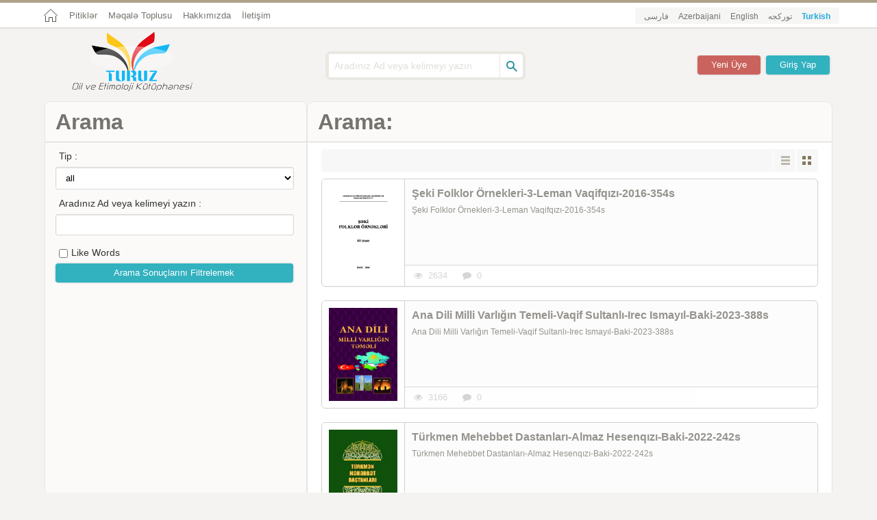

--- FILE ---
content_type: text/html; charset=UTF-8
request_url: https://turuz.com/search/default/page/42
body_size: 5143
content:
<!DOCTYPE html>
<html>
<head>
<meta http-equiv="Content-Type" content="text/html; charset=utf-8" />
<meta name="viewport" content="initial-scale=1.0, user-scalable=no, width=device-width">
<link href="/favicon.ico" rel="shortcut icon">
<meta name="alexaVerifyID" content="VPAT5TnLRStkaM6N496ZaH9PrNU"/>
<meta name="twitter:site" content="@turuz"/> 
<meta name="twitter:creator" content="@turuz"/> <link href="/template/turuz/assests/style/ltr/framework.css?key=202021" media="screen" rel="stylesheet" type="text/css"><link href="/template/turuz/assests/style/ltr/style.css?key=202021" media="screen" rel="stylesheet" type="text/css"><link href="/template/turuz/assests/style/ltr/rtl.css?key=202021" media="screen" rel="stylesheet" type="text/css"><link href="/template/turuz/assests/style/ltr/jquery.bxslider.css?key=202021" media="screen" rel="stylesheet" type="text/css"><link href="/template/turuz/assests/style/ltr/fonticon/turuz.css?key=202021" media="screen" rel="stylesheet" type="text/css"><script type="text/javascript" src="/template/turuz/assests/js/ltr/jquery_lib/jquery-1.9.1.min.js?key=202021"></script><script type="text/javascript" src="/template/turuz/assests/js/ltr/jquery_lib/jail.js?key=202021"></script><title>Arama:  -42</title><meta name="description" content="Turuz bir kültürel ocak olarak dilcilik ve dilciliğin yükselişi uğrunda birçok kitap, sözlük ve yazılar sunmaktadır. Turuz Türkçe dil ve etimoloji kütüphanesidir." /><meta name="twitter:card" content="summary_large_image" /><meta name="twitter:title" content="Arama: -42" /><meta name="twitter:description" content="Turuz bir kültürel ocak olarak dilcilik ve dilciliğin yükselişi uğrunda birçok kitap, sözlük ve yazılar sunmaktadır. Turuz Türkçe dil ve etimoloji kütüphanesidir." /><meta name="twitter:image:src" content="http://turuz.com/upload/ilogo.jpg" /><meta property="og:title" content="Arama: -42" /><meta property="og:type" content="article" /><meta property="og:url" content="http://turuz.com/search/default/page/42" /><meta property="og:image" content="http://turuz.com/upload/ilogo.jpg" /><meta property="og:image:width" content="300" /><meta property="og:image:height" content="350" /><meta property="og:description" content="Turuz bir kültürel ocak olarak dilcilik ve dilciliğin yükselişi uğrunda birçok kitap, sözlük ve yazılar sunmaktadır. Turuz Türkçe dil ve etimoloji kütüphanesidir." /><meta property="og:site_name" content="Turuz - Dil ve Etimoloji Kütüphanesi" /><!--<script async src="https://pagead2.googlesyndication.com/pagead/js/adsbygoogle.js"></script>-->
</head>
<body>
<div class="page-topmenu">
  <div class="container">
		<ul class="navbar">
    	<li class="home-link"><a href="/"></a></li>
                    <li><a href="https://turuz.com/index/pitik" title="Pitiklər">Pitiklər</a></li>
                        <li><a href="https://turuz.com/book/title/Turkoloji-Dil+Meqale+Toplusu-900" title="KƏSLİ TOPLUSU - MƏQALƏ MƏCMUƏSİ">Məqalə Toplusu</a></li>
                        <li><a href="https://turuz.com/page/title/about-turuz" title="Hakkımızda">Hakkımızda</a></li>
                 	<li><a href="/index/contactus">İletişim</a></li>
    </ul>
	<ul class="selectlang">
             <li><a href="/fa/search/default/page/42"  >فارسی</a></li>
                <li><a href="/az/search/default/page/42"  >Azerbaijani</a></li>
                <li><a href="/en/search/default/page/42"  >English</a></li>
                <li><a href="/saz/search/default/page/42"  >تورکجه</a></li>
                <li><a href="/search/default/page/42" class="ibold" >Turkish</a></li>
            </ul>
  </div><!--container-->
</div><!--page-topmenu-->
<!------------------ page header ------------------>
<div class="page-header">
  <div class="container">
  	<a href="/" class="thelogo" title="Turuz - Dil ve Etimoloji Kütüphanesi">
    <img src="/upload/Logo-h-tr.png" alt="Turuz - Dil ve Etimoloji Kütüphanesi" width="176" height="87"/>
    </a>
    <div class="searchbox" itemscope itemtype="http://schema.org/WebSite">
    	<meta itemprop="url" content="https://turuz.com/"/>
    	<form action="/search" itemprop="potentialAction" itemscope itemtype="http://schema.org/SearchAction">
         <meta itemprop="target" content="http://turuz.com/search?q={q}"/>
        <input type="text" placeholder="Aradınız Ad veya kelimeyi yazın" class="search-textinput" name="q" itemprop="query-input"/>
        <input type="button" class="search-button" title="Arama"/>
      </form>
    </div>
                              <div class="login-box">
 <a href="/users/signin" class="loginshow ibutton color1">Giriş Yap</a>
 <a href="/users/signup" class="ibutton color2">Yeni Üye</a>
 </div>
    <div class="show-login-box ">
        <form class="form-signin" action="/users/signin/" method="post" >        <div class="row">
          	<label>Adınız veya E-Posta:</label>
            <input type="text" name="username" required="1" class="form_username" autocomplete="off" /><input type="hidden" name="CSRF-token" value="070eec92d19e081d45ee75d4aa0e4db12e94feb1" />
	<input type="hidden" name="Form-token" value="signin" />          </div>
        	<div class="row">
          	<label>Şifre:</label>
             <input type="password" name="userpassword" required="1" class="form_userpass" autocomplete="off" />          </div>
           <div class="row rememberme">
             <input name="remember" id="remember" type="checkbox" value="1">
            Beni Hatırla 
            </div>
			<div class="row">
          	<input type="submit" name="submit" required="1" class="ibutton color1" value="Giriş Yap" />          </div>
          </form>		<div class="row">
          	<a href="/users/forget">Şifremi Unuttum</a>
          </div>
    </div>  </div>
</div><!--page-header-->

<!------------------ page body ------------------>
<div class="container">
<div class="page-body">
    <!-- Horizontal -->
<!--<ins class="adsbygoogle"-->
<!--     style="display:block"-->
<!--     data-ad-client="ca-pub-1394172906204309"-->
<!--     data-ad-slot="5454245032"-->
<!--     data-ad-format="auto"-->
<!--     data-full-width-responsive="true"></ins>--><div class="col-1-12 col-2-8"><!-- page-content start-->
<!-------- top-tab-menu-box ------->
<div class="page-content">
<div class="thebost-box">
      	<div class="post-title">
        	<h1>
				Arama:             </h1>
        </div>
		<div class="selectgrid-box">
					<span class="list-view active"></span><span class="grid-view"></span>
		</div>
<div class="search_ajax ajax-content">
          <div class="col-1-12">
					<div class="thepost" style="height:auto">
						<div class="post-pic">
                         							<a href="/book/title/Sheki+Folklor+Ornekleri-3-Leman+Vaqifqizi-2016-354s" target="_blank" title="Şeki Folklor Örnekleri-3-Leman Vaqifqızı-2016-354s">
                            	<img data-src="https://turuz.com/storage/upload/pages/uz-4-edebiyat-2020New_Folder/7037-Sheki_Folklor_Ornekleri-3-Leman_Vaqifqizi-2016-354s/page1.jpg" width="180" height="230" alt="Şeki Folklor Örnekleri-3-Leman Vaqifqızı-2016-354s" class="ilazy" />
                            	<noscript><img src="https://turuz.com/storage/upload/pages/uz-4-edebiyat-2020New_Folder/7037-Sheki_Folklor_Ornekleri-3-Leman_Vaqifqizi-2016-354s/page1.jpg" width="180" height="230" alt="Şeki Folklor Örnekleri-3-Leman Vaqifqızı-2016-354s"/></noscript>
                            </a>
						</div>
						<div class="post-body">
							<h1 class="thetitle" >
                            	<a href="/book/title/Sheki+Folklor+Ornekleri-3-Leman+Vaqifqizi-2016-354s" target="_blank"  title="Şeki Folklor Örnekleri-3-Leman Vaqifqızı-2016-354s">Şeki Folklor Örnekleri-3-Leman Vaqifqızı-2016-354s</a>
                            </h1>
							<div class="thetext" >
                            Şeki Folklor Örnekleri-3-Leman Vaqifqızı-2016-354s

 							</div><!--thetext-->
							<div class="thedesk">
								<div class="item"><i class="icon-eye"></i>2634</div>
								<div class="item"><i class="icon-comment"></i>0</div>
							</div>
						</div>
					</div>
		</div><!--col-1-4-->
		            <div class="col-1-12">
					<div class="thepost" style="height:auto">
						<div class="post-pic">
                         							<a href="/book/title/Ana+Dili+Milli+Varlighin+Temeli-Vaqif+Sultanli-Irec+Ismayil-Baki-2023-388s" target="_blank" title="Ana Dili Milli Varlığın Temeli-Vaqif Sultanlı-Irec Ismayıl-Baki-2023-388s">
                            	<img data-src="https://turuz.com/storage/upload/pages/uz-4-edebiyat-2020New_Folder/7035-Ana_Dili_Milli_Varliighin_Temeli-Vaqif_Sultanli-Irec_Ismayil-Baki-2023-388s/page1.jpg" width="180" height="230" alt="Ana Dili Milli Varlığın Temeli-Vaqif Sultanlı-Irec Ismayıl-Baki-2023-388s" class="ilazy" />
                            	<noscript><img src="https://turuz.com/storage/upload/pages/uz-4-edebiyat-2020New_Folder/7035-Ana_Dili_Milli_Varliighin_Temeli-Vaqif_Sultanli-Irec_Ismayil-Baki-2023-388s/page1.jpg" width="180" height="230" alt="Ana Dili Milli Varlığın Temeli-Vaqif Sultanlı-Irec Ismayıl-Baki-2023-388s"/></noscript>
                            </a>
						</div>
						<div class="post-body">
							<h1 class="thetitle" >
                            	<a href="/book/title/Ana+Dili+Milli+Varlighin+Temeli-Vaqif+Sultanli-Irec+Ismayil-Baki-2023-388s" target="_blank"  title="Ana Dili Milli Varlığın Temeli-Vaqif Sultanlı-Irec Ismayıl-Baki-2023-388s">Ana Dili Milli Varlığın Temeli-Vaqif Sultanlı-Irec Ismayıl-Baki-2023-388s</a>
                            </h1>
							<div class="thetext" >
                            Ana Dili Milli Varlığın Temeli-Vaqif Sultanlı-Irec
Ismayıl-Baki-2023-388s

 							</div><!--thetext-->
							<div class="thedesk">
								<div class="item"><i class="icon-eye"></i>3166</div>
								<div class="item"><i class="icon-comment"></i>0</div>
							</div>
						</div>
					</div>
		</div><!--col-1-4-->
		            <div class="col-1-12">
					<div class="thepost" style="height:auto">
						<div class="post-pic">
                         							<a href="/book/title/Turkmen+Mehebbet+Dastanlari-Almaz+Hesenqizi-Baki-2022-242s" target="_blank" title="Türkmen Mehebbet Dastanları-Almaz Hesenqızı-Baki-2022-242s">
                            	<img data-src="https://turuz.com/storage/upload/pages/uz-4-edebiyat-2020New_Folder/7036-Turkmen_Mehebbet_Dastanlari-Almaz_Hesenqizi-Baki-2022-242s/page1.jpg" width="180" height="230" alt="Türkmen Mehebbet Dastanları-Almaz Hesenqızı-Baki-2022-242s" class="ilazy" />
                            	<noscript><img src="https://turuz.com/storage/upload/pages/uz-4-edebiyat-2020New_Folder/7036-Turkmen_Mehebbet_Dastanlari-Almaz_Hesenqizi-Baki-2022-242s/page1.jpg" width="180" height="230" alt="Türkmen Mehebbet Dastanları-Almaz Hesenqızı-Baki-2022-242s"/></noscript>
                            </a>
						</div>
						<div class="post-body">
							<h1 class="thetitle" >
                            	<a href="/book/title/Turkmen+Mehebbet+Dastanlari-Almaz+Hesenqizi-Baki-2022-242s" target="_blank"  title="Türkmen Mehebbet Dastanları-Almaz Hesenqızı-Baki-2022-242s">Türkmen Mehebbet Dastanları-Almaz Hesenqızı-Baki-2022-242s</a>
                            </h1>
							<div class="thetext" >
                            Türkmen Mehebbet Dastanları-Almaz Hesenqızı-Baki-2022-242s

 							</div><!--thetext-->
							<div class="thedesk">
								<div class="item"><i class="icon-eye"></i>2505</div>
								<div class="item"><i class="icon-comment"></i>0</div>
							</div>
						</div>
					</div>
		</div><!--col-1-4-->
		              <div style="width:100% !important; height:1px !important; clear:both;">
            </div>
                      <div class="col-1-12">
					<div class="thepost" style="height:auto">
						<div class="post-pic">
                         							<a href="/book/title/Behzad+Behzadi-1386-Az.Tv" target="_blank" title="Behzad Behzadi-1386-Az.Tv">
                            	<img data-src="https://turuz.com/storage/uz-4-edebiyat-2020New_Folder/7034-Behzad_Behzadi-1386-Az.Tv.jpg" width="180" height="230" alt="Behzad Behzadi-1386-Az.Tv" class="ilazy" />
                            	<noscript><img src="https://turuz.com/storage/uz-4-edebiyat-2020New_Folder/7034-Behzad_Behzadi-1386-Az.Tv.jpg" width="180" height="230" alt="Behzad Behzadi-1386-Az.Tv"/></noscript>
                            </a>
						</div>
						<div class="post-body">
							<h1 class="thetitle" >
                            	<a href="/book/title/Behzad+Behzadi-1386-Az.Tv" target="_blank"  title="Behzad Behzadi-1386-Az.Tv">Behzad Behzadi-1386-Az.Tv</a>
                            </h1>
							<div class="thetext" >
                            Behzad Behzadi-1386-Az.Tv

 							</div><!--thetext-->
							<div class="thedesk">
								<div class="item"><i class="icon-eye"></i>1984</div>
								<div class="item"><i class="icon-comment"></i>0</div>
							</div>
						</div>
					</div>
		</div><!--col-1-4-->
		            <div class="col-1-12">
					<div class="thepost" style="height:auto">
						<div class="post-pic">
                         							<a href="/book/title/Qarabagh-Folklorda+Bir+Tarixdir-7-Xocavend+Rayonundan+Toplanmish+Folklor+Ornekleri-Baki-2014-444s" target="_blank" title="Qarabağ-Folklorda Bir Tarixdir-7-Xocavend Rayonundan Toplanmış Folklor Örnekleri-Baki-2014-444s">
                            	<img data-src="https://turuz.com/storage/upload/pages/uz-4-edebiyat-2020New_Folder/7033-Qarabagh-Folklorda_Bir_Tarixdir-7-Xocavend_Rayonundan_Toplanmish_Folklor_Ornekleri-Baki-2014-444s/page1.jpg" width="180" height="230" alt="Qarabağ-Folklorda Bir Tarixdir-7-Xocavend Rayonundan Toplanmış Folklor Örnekleri-Baki-2014-444s" class="ilazy" />
                            	<noscript><img src="https://turuz.com/storage/upload/pages/uz-4-edebiyat-2020New_Folder/7033-Qarabagh-Folklorda_Bir_Tarixdir-7-Xocavend_Rayonundan_Toplanmish_Folklor_Ornekleri-Baki-2014-444s/page1.jpg" width="180" height="230" alt="Qarabağ-Folklorda Bir Tarixdir-7-Xocavend Rayonundan Toplanmış Folklor Örnekleri-Baki-2014-444s"/></noscript>
                            </a>
						</div>
						<div class="post-body">
							<h1 class="thetitle" >
                            	<a href="/book/title/Qarabagh-Folklorda+Bir+Tarixdir-7-Xocavend+Rayonundan+Toplanmish+Folklor+Ornekleri-Baki-2014-444s" target="_blank"  title="Qarabağ-Folklorda Bir Tarixdir-7-Xocavend Rayonundan Toplanmış Folklor Örnekleri-Baki-2014-444s">Qarabağ-Folklorda Bir Tarixdir-7-Xocavend Rayonundan Toplanmış Folklor Örnekleri-Baki-2014-444s</a>
                            </h1>
							<div class="thetext" >
                            Qarabağ-Folklorda Bir Tarixdir-7-Xocavend Rayonundan Toplanmış
Folklor Örnekleri-Baki-2014-444s

 							</div><!--thetext-->
							<div class="thedesk">
								<div class="item"><i class="icon-eye"></i>2330</div>
								<div class="item"><i class="icon-comment"></i>0</div>
							</div>
						</div>
					</div>
		</div><!--col-1-4-->
		            <div class="col-1-12">
					<div class="thepost" style="height:auto">
						<div class="post-pic">
                         							<a href="/book/title/Dilimiz+Ve+Tariximiz-Arif+Rehimoghlu-2022-329s" target="_blank" title="Dilimiz Ve Tariximiz-Arif Rehimoğlu-2022-329s">
                            	<img data-src="https://turuz.com/storage/upload/pages/uz-4-edebiyat-2020New_Folder/7031-Dilimiz_Ve_Tariximiz-Arif_Rehimoghlu-2022-329s/page1.jpg" width="180" height="230" alt="Dilimiz Ve Tariximiz-Arif Rehimoğlu-2022-329s" class="ilazy" />
                            	<noscript><img src="https://turuz.com/storage/upload/pages/uz-4-edebiyat-2020New_Folder/7031-Dilimiz_Ve_Tariximiz-Arif_Rehimoghlu-2022-329s/page1.jpg" width="180" height="230" alt="Dilimiz Ve Tariximiz-Arif Rehimoğlu-2022-329s"/></noscript>
                            </a>
						</div>
						<div class="post-body">
							<h1 class="thetitle" >
                            	<a href="/book/title/Dilimiz+Ve+Tariximiz-Arif+Rehimoghlu-2022-329s" target="_blank"  title="Dilimiz Ve Tariximiz-Arif Rehimoğlu-2022-329s">Dilimiz Ve Tariximiz-Arif Rehimoğlu-2022-329s</a>
                            </h1>
							<div class="thetext" >
                            Dilimiz Ve Tariximiz-Arif Rehimoğlu-2022-329s

 							</div><!--thetext-->
							<div class="thedesk">
								<div class="item"><i class="icon-eye"></i>2789</div>
								<div class="item"><i class="icon-comment"></i>0</div>
							</div>
						</div>
					</div>
		</div><!--col-1-4-->
		              <div style="width:100% !important; height:1px !important; clear:both;">
            </div>
                      <div class="col-1-12">
					<div class="thepost" style="height:auto">
						<div class="post-pic">
                         							<a href="/book/title/Musa+Ve+Deccal-Fexretdin+Oztopraq-2023-147s" target="_blank" title="Musa Ve Deccal-Fexretdin Öztopraq-2023-147s">
                            	<img data-src="https://turuz.com/storage/upload/pages/uz-4-edebiyat-2020New_Folder/7051-Musa_Ve_Deccal-Fexretdin_Oztopraq-2023-147s/page1.jpg" width="180" height="230" alt="Musa Ve Deccal-Fexretdin Öztopraq-2023-147s" class="ilazy" />
                            	<noscript><img src="https://turuz.com/storage/upload/pages/uz-4-edebiyat-2020New_Folder/7051-Musa_Ve_Deccal-Fexretdin_Oztopraq-2023-147s/page1.jpg" width="180" height="230" alt="Musa Ve Deccal-Fexretdin Öztopraq-2023-147s"/></noscript>
                            </a>
						</div>
						<div class="post-body">
							<h1 class="thetitle" >
                            	<a href="/book/title/Musa+Ve+Deccal-Fexretdin+Oztopraq-2023-147s" target="_blank"  title="Musa Ve Deccal-Fexretdin Öztopraq-2023-147s">Musa Ve Deccal-Fexretdin Öztopraq-2023-147s</a>
                            </h1>
							<div class="thetext" >
                            Musa Ve Deccal-Fexretdin Öztopraq-2023-147s

 							</div><!--thetext-->
							<div class="thedesk">
								<div class="item"><i class="icon-eye"></i>3036</div>
								<div class="item"><i class="icon-comment"></i>0</div>
							</div>
						</div>
					</div>
		</div><!--col-1-4-->
		  <!-- Horizontal -->
<!--<ins class="adsbygoogle"-->
<!--     style="display:block"-->
<!--     data-ad-client="ca-pub-1394172906204309"-->
<!--     data-ad-slot="5454245032"-->
<!--     data-ad-format="auto"-->
<!--     data-full-width-responsive="true"></ins>-->          <div class="col-1-12">
					<div class="thepost" style="height:auto">
						<div class="post-pic">
                         							<a href="/book/title/Qelbimin+Neghmeleri-Shiirler-Casim+Babaoghlu-Latin-2022-100s" target="_blank" title="Qelbimin Neğmeleri-Şiirler-Casim Babaoğlu-Latin-2022-100s">
                            	<img data-src="https://turuz.com/storage/upload/pages/uz-4-edebiyat-2020New_Folder/7030-Qelbimin_Neghmeleri-Shiirler-Casim_Babaoghlu-Latin-2022-100s/page1.jpg" width="180" height="230" alt="Qelbimin Neğmeleri-Şiirler-Casim Babaoğlu-Latin-2022-100s" class="ilazy" />
                            	<noscript><img src="https://turuz.com/storage/upload/pages/uz-4-edebiyat-2020New_Folder/7030-Qelbimin_Neghmeleri-Shiirler-Casim_Babaoghlu-Latin-2022-100s/page1.jpg" width="180" height="230" alt="Qelbimin Neğmeleri-Şiirler-Casim Babaoğlu-Latin-2022-100s"/></noscript>
                            </a>
						</div>
						<div class="post-body">
							<h1 class="thetitle" >
                            	<a href="/book/title/Qelbimin+Neghmeleri-Shiirler-Casim+Babaoghlu-Latin-2022-100s" target="_blank"  title="Qelbimin Neğmeleri-Şiirler-Casim Babaoğlu-Latin-2022-100s">Qelbimin Neğmeleri-Şiirler-Casim Babaoğlu-Latin-2022-100s</a>
                            </h1>
							<div class="thetext" >
                            Qelbimin Neğmeleri-Şiirler-Casim Babaoğlu-Latin-2022-100s

 							</div><!--thetext-->
							<div class="thedesk">
								<div class="item"><i class="icon-eye"></i>2369</div>
								<div class="item"><i class="icon-comment"></i>0</div>
							</div>
						</div>
					</div>
		</div><!--col-1-4-->
		            <div class="col-1-12">
					<div class="thepost" style="height:auto">
						<div class="post-pic">
                         							<a href="/book/title/Turkce-Arnavutca+Sozluk-237s" target="_blank" title="Türkce-Arnavutca Sözlük-237s">
                            	<img data-src="https://turuz.com/storage/upload/pages/uz-4-edebiyat-2020New_Folder/7024-Turkce-Arnavutca_Sozluk-237s/page1.jpg" width="180" height="230" alt="Türkce-Arnavutca Sözlük-237s" class="ilazy" />
                            	<noscript><img src="https://turuz.com/storage/upload/pages/uz-4-edebiyat-2020New_Folder/7024-Turkce-Arnavutca_Sozluk-237s/page1.jpg" width="180" height="230" alt="Türkce-Arnavutca Sözlük-237s"/></noscript>
                            </a>
						</div>
						<div class="post-body">
							<h1 class="thetitle" >
                            	<a href="/book/title/Turkce-Arnavutca+Sozluk-237s" target="_blank"  title="Türkce-Arnavutca Sözlük-237s">Türkce-Arnavutca Sözlük-237s</a>
                            </h1>
							<div class="thetext" >
                            Türkce-Arnavutca Sözlük-237s

 							</div><!--thetext-->
							<div class="thedesk">
								<div class="item"><i class="icon-eye"></i>3456</div>
								<div class="item"><i class="icon-comment"></i>0</div>
							</div>
						</div>
					</div>
		</div><!--col-1-4-->
		              <div style="width:100% !important; height:1px !important; clear:both;">
            </div>
                      <div class="col-1-12">
					<div class="thepost" style="height:auto">
						<div class="post-pic">
                         							<a href="/book/title/Eshq+Kervani-Shiirler-Muracoghlu-Yasan-Casim+Babaoghlu-2022-148s" target="_blank" title="Eşq Kervanı-Şiirler-Muracoğlu-Yasan-Casim Babaoğlu-ebced-2022-148s">
                            	<img data-src="https://turuz.com/storage/upload/pages/uz-4-edebiyat-2020New_Folder/7029-Eshq_Kervani-Shiirler-Muracoghlu-Yasan-Casim_Babaoghlu-2022-148s/page1.jpg" width="180" height="230" alt="Eşq Kervanı-Şiirler-Muracoğlu-Yasan-Casim Babaoğlu-ebced-2022-148s" class="ilazy" />
                            	<noscript><img src="https://turuz.com/storage/upload/pages/uz-4-edebiyat-2020New_Folder/7029-Eshq_Kervani-Shiirler-Muracoghlu-Yasan-Casim_Babaoghlu-2022-148s/page1.jpg" width="180" height="230" alt="Eşq Kervanı-Şiirler-Muracoğlu-Yasan-Casim Babaoğlu-ebced-2022-148s"/></noscript>
                            </a>
						</div>
						<div class="post-body">
							<h1 class="thetitle" >
                            	<a href="/book/title/Eshq+Kervani-Shiirler-Muracoghlu-Yasan-Casim+Babaoghlu-2022-148s" target="_blank"  title="Eşq Kervanı-Şiirler-Muracoğlu-Yasan-Casim Babaoğlu-ebced-2022-148s">Eşq Kervanı-Şiirler-Muracoğlu-Yasan-Casim Babaoğlu-ebced-2022-148s</a>
                            </h1>
							<div class="thetext" >
                            Eşq Kervanı-Şiirler-Muracoğlu-Yasan-Casim
Babaoğlu-ebced-2022-148s

 							</div><!--thetext-->
							<div class="thedesk">
								<div class="item"><i class="icon-eye"></i>2404</div>
								<div class="item"><i class="icon-comment"></i>0</div>
							</div>
						</div>
					</div>
		</div><!--col-1-4-->
		            <div class="col-1-12">
					<div class="thepost" style="height:auto">
						<div class="post-pic">
                         							<a href="/book/title/Gechmishden+Geleceghe+Turkiyede+%C4%B0shletmechilik+Okullari-Muhammet+Negiz-2022-31s" target="_blank" title="Geçmişden Geleceğe Türkiyede İşletmeçilik Okulları-Muhammet Negiz-2022-31s">
                            	<img data-src="https://turuz.com/storage/upload/pages/uz-4-edebiyat-2020New_Folder/7028-Gechmishden_Geleceghe-Turkiyede-ishletmechilik-Okullari-Muhammet_Negiz-2022-31s/page1.jpg" width="180" height="230" alt="Geçmişden Geleceğe Türkiyede İşletmeçilik Okulları-Muhammet Negiz-2022-31s" class="ilazy" />
                            	<noscript><img src="https://turuz.com/storage/upload/pages/uz-4-edebiyat-2020New_Folder/7028-Gechmishden_Geleceghe-Turkiyede-ishletmechilik-Okullari-Muhammet_Negiz-2022-31s/page1.jpg" width="180" height="230" alt="Geçmişden Geleceğe Türkiyede İşletmeçilik Okulları-Muhammet Negiz-2022-31s"/></noscript>
                            </a>
						</div>
						<div class="post-body">
							<h1 class="thetitle" >
                            	<a href="/book/title/Gechmishden+Geleceghe+Turkiyede+%C4%B0shletmechilik+Okullari-Muhammet+Negiz-2022-31s" target="_blank"  title="Geçmişden Geleceğe Türkiyede İşletmeçilik Okulları-Muhammet Negiz-2022-31s">Geçmişden Geleceğe Türkiyede İşletmeçilik Okulları-Muhammet Negiz-2022-31s</a>
                            </h1>
							<div class="thetext" >
                            Geçmişden Geleceğe Türkiyede İşletmeçilik Okulları-Muhammet
Negiz-2022-31s

 							</div><!--thetext-->
							<div class="thedesk">
								<div class="item"><i class="icon-eye"></i>2549</div>
								<div class="item"><i class="icon-comment"></i>0</div>
							</div>
						</div>
					</div>
		</div><!--col-1-4-->
		            <div class="col-1-12">
					<div class="thepost" style="height:auto">
						<div class="post-pic">
                         							<a href="/book/title/Lirik+Shiirler-Sahir-Ebced-114s" target="_blank" title="Lirik Şiirler-Sahir-Ebced-114s">
                            	<img data-src="https://turuz.com/storage/upload/pages/uz-4-edebiyat-2020New_Folder/7027-Lirik_Shiirler-Sahir-Ebced-114s/page1.jpg" width="180" height="230" alt="Lirik Şiirler-Sahir-Ebced-114s" class="ilazy" />
                            	<noscript><img src="https://turuz.com/storage/upload/pages/uz-4-edebiyat-2020New_Folder/7027-Lirik_Shiirler-Sahir-Ebced-114s/page1.jpg" width="180" height="230" alt="Lirik Şiirler-Sahir-Ebced-114s"/></noscript>
                            </a>
						</div>
						<div class="post-body">
							<h1 class="thetitle" >
                            	<a href="/book/title/Lirik+Shiirler-Sahir-Ebced-114s" target="_blank"  title="Lirik Şiirler-Sahir-Ebced-114s">Lirik Şiirler-Sahir-Ebced-114s</a>
                            </h1>
							<div class="thetext" >
                            Lirik Şiirler-Sahir-Ebced-114s

 							</div><!--thetext-->
							<div class="thedesk">
								<div class="item"><i class="icon-eye"></i>2797</div>
								<div class="item"><i class="icon-comment"></i>0</div>
							</div>
						</div>
					</div>
		</div><!--col-1-4-->
		  <!-- Horizontal -->
<!--<ins class="adsbygoogle"-->
<!--     style="display:block"-->
<!--     data-ad-client="ca-pub-1394172906204309"-->
<!--     data-ad-slot="5454245032"-->
<!--     data-ad-format="auto"-->
<!--     data-full-width-responsive="true"></ins>--><div class="pagination " id="grid_pagination"><a href="/search/default/page/41" data-target="">« Önceki</a><a href="/search/default/page/1?&q=&content=&like=0">1</a><a href="/search/default/page/2?&q=&content=&like=0">2</a><span class="disabled">...</span><a href="/search/default/page/37">37</a><a href="/search/default/page/38">38</a><a href="/search/default/page/39">39</a><a href="/search/default/page/40">40</a><a href="/search/default/page/41">41</a><span class="current">42</span><a href="/search/default/page/43">43</a><a href="/search/default/page/44">44</a><a href="/search/default/page/45">45</a><a href="/search/default/page/46">46</a><a href="/search/default/page/47">47</a><span class="disabled">...</span><a href="/search/default/page/2326?&q=&content=&like=0">2326</a><a href="/search/default/page/2327?&q=&content=&like=0">2327</a><a href="/search/default/page/43?&q=&content=&like=0">Sonraki »</a><a href="javascript:void(0);" class="call-pager"><i class="icon-down-circled2"></i> seçmek </a><div class="pager">
	<form method="get">
	<div class="row">
          	<label>Sayfa:</label>
            <input type="number" name="page" required="1" class="row-page" value="42" max="2327" />
			<input type="hidden" class="row-href" value="/search/default/page/:page:?&q=&content=&like=0" />
			<span class="disabled"> 1 to 2327 </span>
            <input type="submit" value="hadi git »" class="ibutton color2 page-submit"/>
	</div>
	</form></div></div></div>
</div>
</div><!--page-content-->
</div><!--col-1-8-->
<div class="col-1-12 col-2-4"><!-------- page sidebar start------->
		<div class="page-sidebar">
		<div class="post-title">
        	<h1>
				Arama            </h1>
        </div>
        <div class="search-adv-form">
        <form class="search" action="/search/default" method="get" >         <div class="row">
       		<label for="content" >Tip :</label>            <select name="content" id="content" ><option value="" selected="selected">all</option><option value="book" >Kitaplar</option></select>        </div>
                 <div class="row">
       		<label for="q" >Aradınız Ad veya kelimeyi yazın :</label>            <input type="text" name="q" value="" />        </div>
                <div class="rower">
        <input type="checkbox" name="like"  value="1"/>       	<label for="like" >Like Words</label>        </div>
                       <div class="row">
					  <input type="submit" name="submit" class="ibutton color1" value="Arama Sonuçlarını Filtrelemek" />              </div>
            </form>
        </div>
		</div><!--page-sidebar-->         
  </div><!--col-1-4-->
  <!-------- page footer ------->
	<div class="page-footer">
  	<div class="top-line">
    	<a href="#" class="gotoplink"></a>
    </div><!--top-line-->
    <div class="footer-body">
    <div class="col-1-12 col-2-3">
    	<div class="thebox">
        	<div class="box-title"><span>Diğer Siteler</span></div>
          <div class="box-body">
          	<ul>
		            </ul>
          </div>
        </div><!--thebox-->
      </div>
    	<div class="col-1-12 col-2-3">
        <div class="thebox">
        	<div class="box-title"><span>Diller</span></div>
          <div class="box-body">
          	<ul>
      	         <li><a href="/fa/search/default/page/42"  >فارسی</a></li>
                <li><a href="/az/search/default/page/42"  >Azerbaijani</a></li>
                <li><a href="/en/search/default/page/42"  >English</a></li>
                <li><a href="/saz/search/default/page/42"  >تورکجه</a></li>
                <li><a href="/search/default/page/42" class="ibold" >Turkish</a></li>
                        </ul>
          </div>
        </div><!--thebox-->
      </div>
    	<div class="col-1-12 col-2-3">
      	<div class="thebox">
        	<div class="box-title"><span>İçerikler</span></div>
          <div class="box-body">
          	<ul>
              <li>
             <a href="/book/list">
             Kitaplar             </a>
             </li>
                        </ul>
          </div>
        </div><!--thebox-->
      </div>
    	<div class="col-1-12 col-2-3">
      	<div class="thebox">
        	<div class="box-title"><span>Ana Menu</span></div>
          <div class="box-body">
          	<ul>
            	<li><a href="/">TURUZ</a></li>
		            <li><a href="https://turuz.com/index/pitik" title="Pitiklər">Pitiklər</a></li>
                        <li><a href="https://turuz.com/book/title/Turkoloji-Dil+Meqale+Toplusu-900" title="KƏSLİ TOPLUSU - MƏQALƏ MƏCMUƏSİ">Məqalə Toplusu</a></li>
                        <li><a href="https://turuz.com/page/title/about-turuz" title="Hakkımızda">Hakkımızda</a></li>
                 	<li><a href="/index/contactus">İletişim</a></li>
        <li><a href="/sitemap.xml">Site Haritası</a></li>
            </ul>
          </div>
        </div><!--thebox-->
      </div>
    </div><!--footer-body-->
    <div class="footer-bottom">
    <p style="direction:ltr;">
    Copyright © 2008-2025 Arın Turkic Etimology Dictionary - All rights reserved by Turuz.<br />
    Powered by <a class="ilink" href="http://sapdal.com">Sapdal.Com</a>  © Developed by <a class="ilink" href="http://sapdal.com">Sapdal.Com </a>
    </p>
    </div>
  </div><!--page-footer-->
</div><!--page-body-->
</div><!--container-->
<script type="text/javascript" src="/template/turuz/assests/js/ltr/jquery_lib/jquery.bxslider.min.js?key=202021"></script><script type="text/javascript" src="/template/turuz/assests/js/ltr/jquery_lib/script.js?key=202021"></script><script type="text/javascript" src="/template/turuz/assests/js/ltr/ajax.js?key=202021"></script><script type="text/javascript" src="/template/turuz/assests/js/ltr/allfunction.js?key=202021"></script><!--<script>-->
<!--  (adsbygoogle = window.adsbygoogle || []).push({});-->
<!--</script>-->
<script>
  (function(i,s,o,g,r,a,m){i['GoogleAnalyticsObject']=r;i[r]=i[r]||function(){
  (i[r].q=i[r].q||[]).push(arguments)},i[r].l=1*new Date();a=s.createElement(o),
  m=s.getElementsByTagName(o)[0];a.async=1;a.src=g;m.parentNode.insertBefore(a,m)
  })(window,document,'script','//www.google-analytics.com/analytics.js','ga');

  ga('create', 'UA-18098635-2', 'auto');
  ga('send', 'pageview');
</script>
<script defer src="https://static.cloudflareinsights.com/beacon.min.js/vcd15cbe7772f49c399c6a5babf22c1241717689176015" integrity="sha512-ZpsOmlRQV6y907TI0dKBHq9Md29nnaEIPlkf84rnaERnq6zvWvPUqr2ft8M1aS28oN72PdrCzSjY4U6VaAw1EQ==" data-cf-beacon='{"version":"2024.11.0","token":"ce4d65af1d7e4aa88d870bc21a60fc16","r":1,"server_timing":{"name":{"cfCacheStatus":true,"cfEdge":true,"cfExtPri":true,"cfL4":true,"cfOrigin":true,"cfSpeedBrain":true},"location_startswith":null}}' crossorigin="anonymous"></script>
</body>
</html>



--- FILE ---
content_type: text/css
request_url: https://turuz.com/template/turuz/assests/style/ltr/fonticon/turuz.css?key=202021
body_size: 943
content:
@font-face {
  font-family: 'turuz';
  src: url('turuz.eot?99613557');
  src: url('turuz.eot?99613557#iefix') format('embedded-opentype'),
       url('turuz.woff?99613557') format('woff'),
       url('turuz.ttf?99613557') format('truetype'),
       url('turuz.svg?99613557#turuz') format('svg');
  font-weight: normal;
  font-style: normal;
}
/* Chrome hack: SVG is rendered more smooth in Windozze. 100% magic, uncomment if you need it. */
/* Note, that will break hinting! In other OS-es font will be not as sharp as it could be */
/*
@media screen and (-webkit-min-device-pixel-ratio:0) {
  @font-face {
    font-family: 'turuz';
    src: url('../font/turuz.svg?99613557#turuz') format('svg');
  }
}
*/
 
 [class^="icon-"]:before, [class*=" icon-"]:before {
  font-family: "turuz";
  font-style: normal;
  font-weight: normal;
  speak: none;
 
  display: inline-block;
  text-decoration: inherit;
  width: 1em;
  margin-right: .2em;
  text-align: center;
  /* opacity: .8; */
 
  /* For safety - reset parent styles, that can break glyph codes*/
  font-variant: normal;
  text-transform: none;
     
  /* fix buttons height, for twitter bootstrap */
  line-height: 1em;
 
  /* Animation center compensation - margins should be symmetric */
  /* remove if not needed */
  margin-left: .2em;
 
  /* you can be more comfortable with increased icons size */
  /* font-size: 120%; */
 
  /* Uncomment for 3D effect */
  /* text-shadow: 1px 1px 1px rgba(127, 127, 127, 0.3); */
}
 
.icon-mail-alt:before { content: '\e800'; } /* '' */
.icon-mail:before { content: '\e801'; } /* '' */
.icon-search:before { content: '\e802'; } /* '' */
.icon-heart-empty:before { content: '\e803'; } /* '' */
.icon-star:before { content: '\e804'; } /* '' */
.icon-users:before { content: '\e805'; } /* '' */
.icon-user:before { content: '\e806'; } /* '' */
.icon-picture:before { content: '\e807'; } /* '' */
.icon-plus-squared:before { content: '\e808'; } /* '' */
.icon-plus-circled:before { content: '\e809'; } /* '' */
.icon-minus-circled:before { content: '\e80a'; } /* '' */
.icon-minus-squared:before { content: '\e80b'; } /* '' */
.icon-th-large:before { content: '\e80c'; } /* '' */
.icon-th:before { content: '\e80d'; } /* '' */
.icon-th-list:before { content: '\e80e'; } /* '' */
.icon-ok:before { content: '\e80f'; } /* '' */
.icon-lock:before { content: '\e810'; } /* '' */
.icon-lock-open:before { content: '\e811'; } /* '' */
.icon-lock-open-alt:before { content: '\e812'; } /* '' */
.icon-eye:before { content: '\e813'; } /* '' */
.icon-eye-off:before { content: '\e814'; } /* '' */
.icon-tag:before { content: '\e815'; } /* '' */
.icon-tags:before { content: '\e816'; } /* '' */
.icon-bookmark:before { content: '\e817'; } /* '' */
.icon-bookmark-empty:before { content: '\e818'; } /* '' */
.icon-link:before { content: '\e819'; } /* '' */
.icon-home:before { content: '\e81a'; } /* '' */
.icon-download:before { content: '\e81b'; } /* '' */
.icon-download-cloud:before { content: '\e81c'; } /* '' */
.icon-comment:before { content: '\e81d'; } /* '' */
.icon-chat:before { content: '\e81e'; } /* '' */
.icon-pencil:before { content: '\e81f'; } /* '' */
.icon-edit:before { content: '\e820'; } /* '' */
.icon-retweet:before { content: '\e821'; } /* '' */
.icon-doc-text:before { content: '\e822'; } /* '' */
.icon-doc-inv:before { content: '\e823'; } /* '' */
.icon-doc-text-inv:before { content: '\e824'; } /* '' */
.icon-trash:before { content: '\e825'; } /* '' */
.icon-trash-empty:before { content: '\e826'; } /* '' */
.icon-login:before { content: '\e827'; } /* '' */
.icon-logout:before { content: '\e828'; } /* '' */
.icon-cog-alt:before { content: '\e829'; } /* '' */
.icon-wrench:before { content: '\e82a'; } /* '' */
.icon-cog:before { content: '\e82b'; } /* '' */
.icon-phone:before { content: '\e82c'; } /* '' */
.icon-phone-squared:before { content: '\e82d'; } /* '' */
.icon-clock:before { content: '\e82e'; } /* '' */
.icon-calendar:before { content: '\e82f'; } /* '' */
.icon-calendar-empty:before { content: '\e830'; } /* '' */
.icon-down-circled2:before { content: '\e831'; } /* '' */
.icon-up-circled2:before { content: '\e832'; } /* '' */
.icon-off:before { content: '\e833'; } /* '' */
.icon-facebook:before { content: '\e834'; } /* '' */
.icon-facebook-squared:before { content: '\e835'; } /* '' */
.icon-gplus:before { content: '\e836'; } /* '' */
.icon-google:before { content: '\e837'; } /* '' */
.icon-twitter:before { content: '\e838'; } /* '' */
.icon-twitter-squared:before { content: '\e839'; } /* '' */
.icon-stackoverflow:before { content: '\e83a'; } /* '' */

--- FILE ---
content_type: application/javascript
request_url: https://turuz.com/template/turuz/assests/js/ltr/jquery_lib/script.js?key=202021
body_size: 518
content:
jQuery(document).ready(function(){
	/*$(document).ready(function(){
		var $sidebarHeight = $(".page-sidebar").height();
		var $contentHeight = $(".page-content").height();
		if ($(window).width() > 768) {
			if ( $sidebarHeight < $contentHeight ){
				$(".page-sidebar").height( $(".page-content").height()+40 )
				return false
			}
			else {
				$(".page-content").height( $(".page-sidebar").height() )
				return false
			}
		}
	});*/

$(".loginshow").click(function(e){
	e.preventDefault();
	$('.show-login-box').slideToggle();
	return false;
})

$(".search-button").click(function(){
	form=this.form;
	$(form).submit();
})

$('.postslider').bxSlider({
  pagerCustom: '#bx-pager'
});

if($('.sidebar-post-slider').length){
	$('.sidebar-post-slider').bxSlider({
	    minSlides: 1,
	    maxSlides: 1,
	    slideMargin: 10,
		randomStart:true,
		auto:true,
	});
}

if($('.sidebar-pic-slider').length){
	$('.sidebar-pic-slider').bxSlider({
	    slideWidth: 200,
	    minSlides: 1,
	    maxSlides: 1,
	    slideMargin: 10,
		randomStart:true,
		auto:true,
	});
}

if($('.bxslider').length){
	$('.bxslider').bxSlider({
	  nextSelector: '.slider-next',
	  prevSelector: '.slider-prev',
	  nextText: '',
	  prevText: '',
	  minSlides: 1,
	  maxSlides: 10,
	  randomStart:true,
	  auto:true,
	  slideWidth: 227,
	  slideMargin: 0,
		moveSlides: 1,
		pager: false
	});
}

$(".org-menu ul li span").click(function(){
	$(this).parent('li').children('ul:first').slideToggle(500);
});

$('.grid-view').click(function(e) {
    $('.thebost-box').removeClass('showingrid');
	$('.selectgrid-box .list-view').removeClass('active');
	$(this).addClass('active');
	$('.thebost-box .col-1-4').addClass('col-1-12').removeClass('col-1-4');
	$('.thebost-box .thepost').css('height','auto');
});

$('.list-view').click(function(e) {
    $('.thebost-box').addClass('showingrid');
	$('.selectgrid-box .grid-view').removeClass('active');
	$(this).addClass('active');
	$('.thebost-box .col-1-12').addClass('col-1-4').removeClass('col-1-12');
	ichanger();
});

if($('.page-body .page-sidebar .org-menu ul li ul li').length){
	$('.page-body .page-sidebar .org-menu ul li ul li .iplus').trigger('click');
	}
	
setTimeout(function(){ichanger();},700);

});

$(window).resize(function(e) {
ichanger();
});

function ichanger(){
	    if($('.thebost-box.showingrid .thepost').length){
			height=200;
			$('.thebost-box.showingrid').find('.post-pic').each(function(index, element) {
				iheight=$(this).height();
				if(iheight>height){
					height=iheight;
					}
			});
			$('.thebost-box.showingrid .thepost').css('height',height+'px');
		}
	}